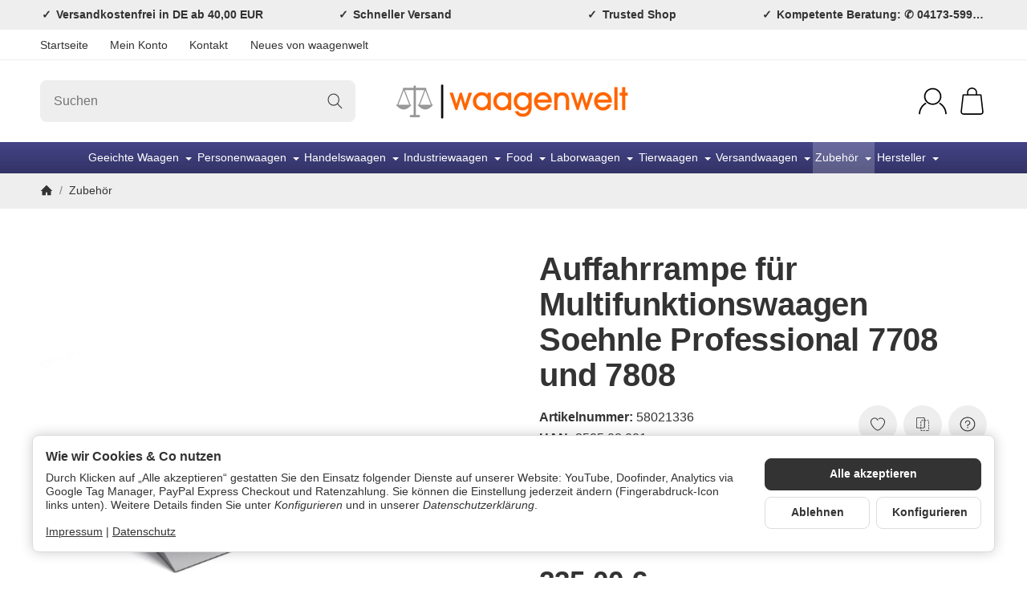

--- FILE ---
content_type: text/html; charset=UTF-8
request_url: https://widgets.shopvote.de/allvotes-v2.php?shopid=8052&type=4&lang=de
body_size: 598
content:
{"ratingvalue":4.71,"ratingword":"SEHR GUT","ratingcount":87,"ratingname":"waagenwelt.com","ratingurl":"https:\/\/www.waagenwelt.com","criterianames":"","criteriavalues":"","starshtml":"","criteriacount":0,"sealcolor":"grey","lastvote":"14.01.2026","font_size":"14","y_correct":"5","mb_correct":"-2","reviewpage":"\/bewertung_waagenwelt_com_8052.html","repHTML":"<div class=\"sv-rbadge-rb4fx-value\">4.71 \/ 5<\/div><div class=\"sv-rbadge-rb4fx-count\" style=\"font-size: 11px !important; margin-top: 4px; padding-left: 8px; padding-right: 8px; line-height: 13px;\">aus 87 Bewertungen<br\/>bei: trustedshops.de, idealo.de<\/div>","repHTMLbottom":"<div class=\"sv-rbadge-rb4fxb-stars\"><div style=\"width: 173px; margin: auto;\"><div style=\"width:173px;background:url(https:\/\/img.shopvote.de\/stars-gray.png) 0 0 repeat-x;\">\n\t\t\t\t\t\t<div style=\"width: 94% ;height:36px;background:url(https:\/\/img.shopvote.de\/stars-gold.png) 0 0 repeat-x;\"><\/div>\n\t\t\t\t\t<\/div>\n\t\t\t\t<\/div><\/div><div class=\"sv-rbadge-rb4fxb-count\"><span class=\"sv-rbadge-rb4fxb-word\"><strong>SEHR GUT<\/strong><\/span> <span class=\"sv-rbadge-rb4fxb-value\">(4.71 \/ 5)<\/span><br>aus <span>87<\/span> Bewertungen bei: trustedshops.de, idealo.de &#9432;<br\/><a href=\"https:\/\/www.shopvote.de\/verifizierung-von-bewertungen\" target=\"_blank\">Informationen zur Echtheit der Bewertungen<\/a><\/div><\/span><\/span>","responsive":1,"SDAutoCode":0,"calledtype":4,"flyoutcode":"6a2ef1e6a2","productReviews":null,"dataContent":"AllVotes"}

--- FILE ---
content_type: text/javascript
request_url: https://widgets.trustedshops.com/js/X048EBE5126287C5F0FC0491333AFFA77.js
body_size: 1369
content:
((e,t)=>{const a={shopInfo:{tsId:"X048EBE5126287C5F0FC0491333AFFA77",name:"waagenwelt.com",url:"www.waagenwelt.com",language:"de",targetMarket:"DEU",ratingVariant:"WIDGET",eTrustedIds:{accountId:"acc-71ac7068-d4f5-4d94-b4b0-730b874281e0",channelId:"chl-ec388b4f-1d0b-426e-9929-b285bc7752cf"},buyerProtection:{certificateType:"CLASSIC",certificateState:"PRODUCTION",mainProtectionCurrency:"EUR",classicProtectionAmount:100,maxProtectionDuration:30,plusProtectionAmount:2e4,basicProtectionAmount:100,firstCertified:"2010-09-17 00:00:00"},reviewSystem:{rating:{averageRating:4.68,averageRatingCount:74,overallRatingCount:418,distribution:{oneStar:5,twoStars:0,threeStars:0,fourStars:4,fiveStars:65}},reviews:[{average:5,buyerStatement:"Alles wie Erwartet in Ordnung!",rawChangeDate:"2026-01-13T20:17:55.000Z",changeDate:"13.1.2026",transactionDate:"6.1.2026"},{average:5,buyerStatement:"Ich habe eine Waage für meine Imkerei bestellt.  \nDie Waage wurde super schnell geliefert.",rawChangeDate:"2025-12-15T07:26:36.000Z",changeDate:"15.12.2025",transactionDate:"3.12.2025"},{average:5,buyerStatement:"Gute Qualität",rawChangeDate:"2025-11-28T07:35:49.000Z",changeDate:"28.11.2025",transactionDate:"17.11.2025"}]},features:["GUARANTEE_RECOG_CLASSIC_INTEGRATION","SHOP_CONSUMER_MEMBERSHIP","DISABLE_REVIEWREQUEST_SENDING","MARS_EVENTS","MARS_REVIEWS","MARS_PUBLIC_QUESTIONNAIRE","MARS_QUESTIONNAIRE"],consentManagementType:"OFF",urls:{profileUrl:"https://www.trustedshops.de/bewertung/info_X048EBE5126287C5F0FC0491333AFFA77.html",profileUrlLegalSection:"https://www.trustedshops.de/bewertung/info_X048EBE5126287C5F0FC0491333AFFA77.html#legal-info",reviewLegalUrl:"https://help.etrusted.com/hc/de/articles/23970864566162"},contractStartDate:"2010-08-16 00:00:00",shopkeeper:{name:"Stefan Rusche",street:"Am Bockelsfelde 25",country:"DE",city:"Toppenstedt",zip:"21442"},displayVariant:"full",variant:"full",twoLetterCountryCode:"DE"},"process.env":{STAGE:"prod"},externalConfig:{trustbadgeScriptUrl:"https://widgets.trustedshops.com/assets/trustbadge.js",cdnDomain:"widgets.trustedshops.com"},elementIdSuffix:"-98e3dadd90eb493088abdc5597a70810",buildTimestamp:"2026-01-15T05:16:09.782Z",buildStage:"prod"},r=a=>{const{trustbadgeScriptUrl:r}=a.externalConfig;let n=t.querySelector(`script[src="${r}"]`);n&&t.body.removeChild(n),n=t.createElement("script"),n.src=r,n.charset="utf-8",n.setAttribute("data-type","trustbadge-business-logic"),n.onerror=()=>{throw new Error(`The Trustbadge script could not be loaded from ${r}. Have you maybe selected an invalid TSID?`)},n.onload=()=>{e.trustbadge?.load(a)},t.body.appendChild(n)};"complete"===t.readyState?r(a):e.addEventListener("load",(()=>{r(a)}))})(window,document);